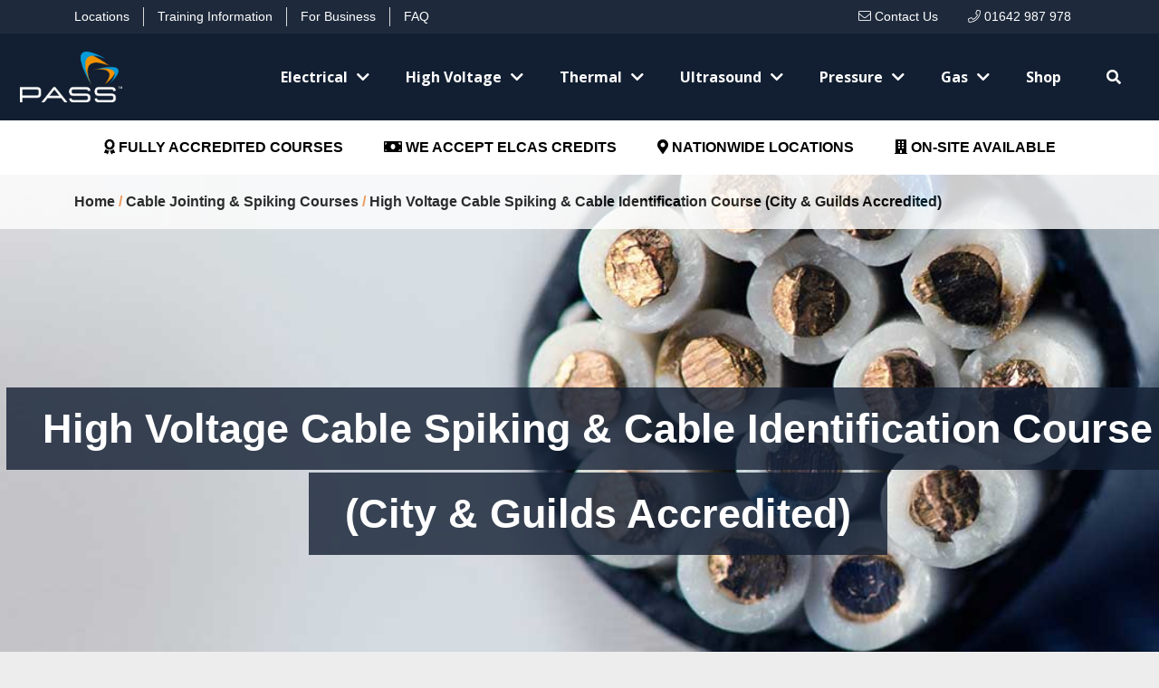

--- FILE ---
content_type: text/html; charset=UTF-8
request_url: https://www.electricaltrainingcourse.co.uk/cable-joint-spiking/hvtc3-high-voltage-cable-spiking-and-cable-identification-training-course/
body_size: 16461
content:
<!DOCTYPE html PUBLIC "-//W3C//DTD XHTML 1.0 Transitional//EN" "http://www.w3.org/TR/xhtml1/DTD/xhtml1-transitional.dtd">
<html xmlns="http://www.w3.org/1999/xhtml">
<head>
<meta http-equiv="Content-Type" content="text/html; charset=utf-8" />
<meta name="viewport" content="width=device-width, initial-scale=1, maximum-scale=1, user-scalable=no">
<link  rel="icon" type="image/x-icon" href="https://www.electricaltrainingcourse.co.uk/wp-content/themes/etc/images/pass-favicon.png" />
<link  rel="shortcut icon" type="image/x-icon" href="https://www.electricaltrainingcourse.co.uk/wp-content/themes/etc/images/pass-favicon.png" />

<link rel="preconnect" href="https://fonts.googleapis.com">
<link rel="preconnect" href="https://fonts.gstatic.com" crossorigin>
<link href="https://fonts.googleapis.com/css2?family=Open+Sans:wght@400;700&display=swap" rel="stylesheet">


<title>High Voltage Cable Spiking Training Course | HV Training Courses</title>
<meta name='robots' content='index, follow, max-image-preview:large, max-snippet:-1, max-video-preview:-1' />

	<!-- This site is optimized with the Yoast SEO plugin v17.7.1 - https://yoast.com/wordpress/plugins/seo/ -->
	<meta name="description" content="Learn how to safely perform cable spiking with one of the UK&#039;s leading high voltage electrical training providers." />
	<link rel="canonical" href="https://www.electricaltrainingcourse.co.uk/cable-joint-spiking/hvtc3-high-voltage-cable-spiking-and-cable-identification-training-course/" />
	<meta property="og:locale" content="en_US" />
	<meta property="og:type" content="article" />
	<meta property="og:title" content="High Voltage Cable Spiking Training Course | HV Training Courses" />
	<meta property="og:description" content="Learn how to safely perform cable spiking with one of the UK&#039;s leading high voltage electrical training providers." />
	<meta property="og:url" content="https://www.electricaltrainingcourse.co.uk/cable-joint-spiking/hvtc3-high-voltage-cable-spiking-and-cable-identification-training-course/" />
	<meta property="og:site_name" content="Electrical Training Course" />
	<meta property="article:modified_time" content="2025-07-29T09:54:04+00:00" />
	<meta property="og:image" content="https://www.electricaltrainingcourse.co.uk/wp-content/uploads/2017/01/Cable-Spiker.jpg" />
	<meta property="og:image:width" content="628" />
	<meta property="og:image:height" content="350" />
	<meta name="twitter:card" content="summary" />
	<meta name="twitter:label1" content="Est. reading time" />
	<meta name="twitter:data1" content="2 minutes" />
	<script type="application/ld+json" class="yoast-schema-graph">{"@context":"https://schema.org","@graph":[{"@type":"WebSite","@id":"https://www.electricaltrainingcourse.co.uk/#website","url":"https://www.electricaltrainingcourse.co.uk/","name":"Electrical Training Course","description":"","potentialAction":[{"@type":"SearchAction","target":{"@type":"EntryPoint","urlTemplate":"https://www.electricaltrainingcourse.co.uk/?s={search_term_string}"},"query-input":"required name=search_term_string"}],"inLanguage":"en-US"},{"@type":"ImageObject","@id":"https://www.electricaltrainingcourse.co.uk/cable-joint-spiking/hvtc3-high-voltage-cable-spiking-and-cable-identification-training-course/#primaryimage","inLanguage":"en-US","url":"https://www.electricaltrainingcourse.co.uk/wp-content/uploads/2017/01/Cable-Spiker.jpg","contentUrl":"https://www.electricaltrainingcourse.co.uk/wp-content/uploads/2017/01/Cable-Spiker.jpg","width":628,"height":350},{"@type":"WebPage","@id":"https://www.electricaltrainingcourse.co.uk/cable-joint-spiking/hvtc3-high-voltage-cable-spiking-and-cable-identification-training-course/#webpage","url":"https://www.electricaltrainingcourse.co.uk/cable-joint-spiking/hvtc3-high-voltage-cable-spiking-and-cable-identification-training-course/","name":"High Voltage Cable Spiking Training Course | HV Training Courses","isPartOf":{"@id":"https://www.electricaltrainingcourse.co.uk/#website"},"primaryImageOfPage":{"@id":"https://www.electricaltrainingcourse.co.uk/cable-joint-spiking/hvtc3-high-voltage-cable-spiking-and-cable-identification-training-course/#primaryimage"},"datePublished":"2017-01-26T14:12:58+00:00","dateModified":"2025-07-29T09:54:04+00:00","description":"Learn how to safely perform cable spiking with one of the UK's leading high voltage electrical training providers.","breadcrumb":{"@id":"https://www.electricaltrainingcourse.co.uk/cable-joint-spiking/hvtc3-high-voltage-cable-spiking-and-cable-identification-training-course/#breadcrumb"},"inLanguage":"en-US","potentialAction":[{"@type":"ReadAction","target":["https://www.electricaltrainingcourse.co.uk/cable-joint-spiking/hvtc3-high-voltage-cable-spiking-and-cable-identification-training-course/"]}]},{"@type":"BreadcrumbList","@id":"https://www.electricaltrainingcourse.co.uk/cable-joint-spiking/hvtc3-high-voltage-cable-spiking-and-cable-identification-training-course/#breadcrumb","itemListElement":[{"@type":"ListItem","position":1,"name":"Home","item":"https://www.electricaltrainingcourse.co.uk/"},{"@type":"ListItem","position":2,"name":"Cable Jointing & Spiking Courses","item":"https://www.electricaltrainingcourse.co.uk/cable-joint-spiking/"},{"@type":"ListItem","position":3,"name":"High Voltage Cable Spiking &#038; Cable Identification Course (City &#038; Guilds Accredited)"}]}]}</script>
	<!-- / Yoast SEO plugin. -->


<link rel='dns-prefetch' href='//cdn.jsdelivr.net' />
<link rel='dns-prefetch' href='//s.w.org' />
		<script type="text/javascript">
			window._wpemojiSettings = {"baseUrl":"https:\/\/s.w.org\/images\/core\/emoji\/13.1.0\/72x72\/","ext":".png","svgUrl":"https:\/\/s.w.org\/images\/core\/emoji\/13.1.0\/svg\/","svgExt":".svg","source":{"concatemoji":"https:\/\/www.electricaltrainingcourse.co.uk\/wp-includes\/js\/wp-emoji-release.min.js?ver=5.8.12"}};
			!function(e,a,t){var n,r,o,i=a.createElement("canvas"),p=i.getContext&&i.getContext("2d");function s(e,t){var a=String.fromCharCode;p.clearRect(0,0,i.width,i.height),p.fillText(a.apply(this,e),0,0);e=i.toDataURL();return p.clearRect(0,0,i.width,i.height),p.fillText(a.apply(this,t),0,0),e===i.toDataURL()}function c(e){var t=a.createElement("script");t.src=e,t.defer=t.type="text/javascript",a.getElementsByTagName("head")[0].appendChild(t)}for(o=Array("flag","emoji"),t.supports={everything:!0,everythingExceptFlag:!0},r=0;r<o.length;r++)t.supports[o[r]]=function(e){if(!p||!p.fillText)return!1;switch(p.textBaseline="top",p.font="600 32px Arial",e){case"flag":return s([127987,65039,8205,9895,65039],[127987,65039,8203,9895,65039])?!1:!s([55356,56826,55356,56819],[55356,56826,8203,55356,56819])&&!s([55356,57332,56128,56423,56128,56418,56128,56421,56128,56430,56128,56423,56128,56447],[55356,57332,8203,56128,56423,8203,56128,56418,8203,56128,56421,8203,56128,56430,8203,56128,56423,8203,56128,56447]);case"emoji":return!s([10084,65039,8205,55357,56613],[10084,65039,8203,55357,56613])}return!1}(o[r]),t.supports.everything=t.supports.everything&&t.supports[o[r]],"flag"!==o[r]&&(t.supports.everythingExceptFlag=t.supports.everythingExceptFlag&&t.supports[o[r]]);t.supports.everythingExceptFlag=t.supports.everythingExceptFlag&&!t.supports.flag,t.DOMReady=!1,t.readyCallback=function(){t.DOMReady=!0},t.supports.everything||(n=function(){t.readyCallback()},a.addEventListener?(a.addEventListener("DOMContentLoaded",n,!1),e.addEventListener("load",n,!1)):(e.attachEvent("onload",n),a.attachEvent("onreadystatechange",function(){"complete"===a.readyState&&t.readyCallback()})),(n=t.source||{}).concatemoji?c(n.concatemoji):n.wpemoji&&n.twemoji&&(c(n.twemoji),c(n.wpemoji)))}(window,document,window._wpemojiSettings);
		</script>
		<style type="text/css">
img.wp-smiley,
img.emoji {
	display: inline !important;
	border: none !important;
	box-shadow: none !important;
	height: 1em !important;
	width: 1em !important;
	margin: 0 .07em !important;
	vertical-align: -0.1em !important;
	background: none !important;
	padding: 0 !important;
}
</style>
	<link rel='stylesheet' id='wp-block-library-css'  href='https://www.electricaltrainingcourse.co.uk/wp-includes/css/dist/block-library/style.min.css?ver=5.8.12' type='text/css' media='all' />
<link rel='stylesheet' id='contact-form-7-css'  href='https://www.electricaltrainingcourse.co.uk/wp-content/plugins/contact-form-7/includes/css/styles.css?ver=5.5.3' type='text/css' media='all' />
<link rel='stylesheet' id='rs-plugin-settings-css'  href='https://www.electricaltrainingcourse.co.uk/wp-content/plugins/revslider/public/assets/css/rs6.css?ver=6.4.5' type='text/css' media='all' />
<style id='rs-plugin-settings-inline-css' type='text/css'>
.tp-caption a{color:#ff7302;text-shadow:none;-webkit-transition:all 0.2s ease-out;-moz-transition:all 0.2s ease-out;-o-transition:all 0.2s ease-out;-ms-transition:all 0.2s ease-out}.tp-caption a:hover{color:#ffa902}
</style>
<link rel='stylesheet' id='style-etc-css'  href='https://www.electricaltrainingcourse.co.uk/wp-content/themes/etc/style.css?ver=5.8.12' type='text/css' media='all' />
<link rel='stylesheet' id='style-bootstrap-css'  href='https://cdn.jsdelivr.net/npm/bootstrap@5.0.1/dist/css/bootstrap.min.css?ver=5.0.3' type='text/css' media='all' />
<link rel='stylesheet' id='slick-css'  href='https://www.electricaltrainingcourse.co.uk/wp-content/themes/etc/assets/slick/slick/slick.css?ver=1.8.1' type='text/css' media='all' />
<link rel='stylesheet' id='slick_theme-css'  href='https://www.electricaltrainingcourse.co.uk/wp-content/themes/etc/assets/slick/slick/slick-theme.css?ver=1.8.1' type='text/css' media='all' />
<link rel='stylesheet' id='fontawesome-css'  href='https://www.electricaltrainingcourse.co.uk/wp-content/themes/etc/assets/fontawesome/css/all.css?ver=5.4.1' type='text/css' media='all' />
<link rel='stylesheet' id='print-etc-css'  href='https://www.electricaltrainingcourse.co.uk/wp-content/themes/etc/print.css?ver=5.8.12' type='text/css' media='print' />
<script type='text/javascript' src='https://www.electricaltrainingcourse.co.uk/wp-includes/js/jquery/jquery.min.js?ver=3.6.0' id='jquery-core-js'></script>
<script type='text/javascript' src='https://www.electricaltrainingcourse.co.uk/wp-includes/js/jquery/jquery-migrate.min.js?ver=3.3.2' id='jquery-migrate-js'></script>
<link rel="https://api.w.org/" href="https://www.electricaltrainingcourse.co.uk/wp-json/" /><link rel="EditURI" type="application/rsd+xml" title="RSD" href="https://www.electricaltrainingcourse.co.uk/xmlrpc.php?rsd" />
<link rel="wlwmanifest" type="application/wlwmanifest+xml" href="https://www.electricaltrainingcourse.co.uk/wp-includes/wlwmanifest.xml" /> 
<meta name="generator" content="WordPress 5.8.12" />
<link rel='shortlink' href='https://www.electricaltrainingcourse.co.uk/?p=2969' />
<link rel="alternate" type="application/json+oembed" href="https://www.electricaltrainingcourse.co.uk/wp-json/oembed/1.0/embed?url=https%3A%2F%2Fwww.electricaltrainingcourse.co.uk%2Fcable-joint-spiking%2Fhvtc3-high-voltage-cable-spiking-and-cable-identification-training-course%2F" />
<link rel="alternate" type="text/xml+oembed" href="https://www.electricaltrainingcourse.co.uk/wp-json/oembed/1.0/embed?url=https%3A%2F%2Fwww.electricaltrainingcourse.co.uk%2Fcable-joint-spiking%2Fhvtc3-high-voltage-cable-spiking-and-cable-identification-training-course%2F&#038;format=xml" />
<meta name="generator" content="Powered by Slider Revolution 6.4.5 - responsive, Mobile-Friendly Slider Plugin for WordPress with comfortable drag and drop interface." />
<script type="text/javascript">function setREVStartSize(e){
			//window.requestAnimationFrame(function() {				 
				window.RSIW = window.RSIW===undefined ? window.innerWidth : window.RSIW;	
				window.RSIH = window.RSIH===undefined ? window.innerHeight : window.RSIH;	
				try {								
					var pw = document.getElementById(e.c).parentNode.offsetWidth,
						newh;
					pw = pw===0 || isNaN(pw) ? window.RSIW : pw;
					e.tabw = e.tabw===undefined ? 0 : parseInt(e.tabw);
					e.thumbw = e.thumbw===undefined ? 0 : parseInt(e.thumbw);
					e.tabh = e.tabh===undefined ? 0 : parseInt(e.tabh);
					e.thumbh = e.thumbh===undefined ? 0 : parseInt(e.thumbh);
					e.tabhide = e.tabhide===undefined ? 0 : parseInt(e.tabhide);
					e.thumbhide = e.thumbhide===undefined ? 0 : parseInt(e.thumbhide);
					e.mh = e.mh===undefined || e.mh=="" || e.mh==="auto" ? 0 : parseInt(e.mh,0);		
					if(e.layout==="fullscreen" || e.l==="fullscreen") 						
						newh = Math.max(e.mh,window.RSIH);					
					else{					
						e.gw = Array.isArray(e.gw) ? e.gw : [e.gw];
						for (var i in e.rl) if (e.gw[i]===undefined || e.gw[i]===0) e.gw[i] = e.gw[i-1];					
						e.gh = e.el===undefined || e.el==="" || (Array.isArray(e.el) && e.el.length==0)? e.gh : e.el;
						e.gh = Array.isArray(e.gh) ? e.gh : [e.gh];
						for (var i in e.rl) if (e.gh[i]===undefined || e.gh[i]===0) e.gh[i] = e.gh[i-1];
											
						var nl = new Array(e.rl.length),
							ix = 0,						
							sl;					
						e.tabw = e.tabhide>=pw ? 0 : e.tabw;
						e.thumbw = e.thumbhide>=pw ? 0 : e.thumbw;
						e.tabh = e.tabhide>=pw ? 0 : e.tabh;
						e.thumbh = e.thumbhide>=pw ? 0 : e.thumbh;					
						for (var i in e.rl) nl[i] = e.rl[i]<window.RSIW ? 0 : e.rl[i];
						sl = nl[0];									
						for (var i in nl) if (sl>nl[i] && nl[i]>0) { sl = nl[i]; ix=i;}															
						var m = pw>(e.gw[ix]+e.tabw+e.thumbw) ? 1 : (pw-(e.tabw+e.thumbw)) / (e.gw[ix]);					
						newh =  (e.gh[ix] * m) + (e.tabh + e.thumbh);
					}				
					if(window.rs_init_css===undefined) window.rs_init_css = document.head.appendChild(document.createElement("style"));					
					document.getElementById(e.c).height = newh+"px";
					window.rs_init_css.innerHTML += "#"+e.c+"_wrapper { height: "+newh+"px }";				
				} catch(e){
					console.log("Failure at Presize of Slider:" + e)
				}					   
			//});
		  };</script>
		<style type="text/css" id="wp-custom-css">
			/*
You can add your own CSS here.

Click the help icon above to learn more.
*/

nav #menu-main-menu > li > ul > li{margin-bottom:0px !important;}
.left-widgets .menu .current-menu-item > .sub-menu li{margin-bottom:10px;}		</style>
		
<!-- Google Tag Manager -->
<script>(function(w,d,s,l,i){w[l]=w[l]||[];w[l].push({'gtm.start':
new Date().getTime(),event:'gtm.js'});var f=d.getElementsByTagName(s)[0],
j=d.createElement(s),dl=l!='dataLayer'?'&l='+l:'';j.async=true;j.src=
'https://www.googletagmanager.com/gtm.js?id='+i+dl;f.parentNode.insertBefore(j,f);
})(window,document,'script','dataLayer','GTM-5KL6LKL');</script>
<!-- End Google Tag Manager -->

</head>


<body style="background-size:cover; background-position:top center;" class="cable-joint-spiking-template-default single single-cable-joint-spiking postid-2969">

<!-- Google Tag Manager (noscript) -->
<noscript><iframe src="https://www.googletagmanager.com/ns.html?id=GTM-5KL6LKL"
height="0" width="0" style="display:none;visibility:hidden"></iframe></noscript>
<!-- End Google Tag Manager (noscript) -->

<header style="background-color: var(--white);">
    <div class="">
        <div class="row-fluid top-bar">
            <div class="container">
                <div class="row">
                    <div class="col-md-7 d-none d-md-block">
                        <ul id="menu-top-bar" class="menu"><li id="menu-item-6687" class="menu-item menu-item-type-custom menu-item-object-custom menu-item-6687"><a data-menu-level="0" class="menu-item-selector" href="/training-centres">Locations</a></li>
<li id="menu-item-6688" class="menu-item menu-item-type-custom menu-item-object-custom menu-item-6688"><a data-menu-level="0" class="menu-item-selector" href="/training-information">Training Information</a></li>
<li id="menu-item-6689" class="menu-item menu-item-type-custom menu-item-object-custom menu-item-6689"><a data-menu-level="0" class="menu-item-selector" href="/for-business">For Business</a></li>
<li id="menu-item-6690" class="menu-item menu-item-type-custom menu-item-object-custom menu-item-6690"><a data-menu-level="0" class="menu-item-selector" href="/faqs">FAQ</a></li>
</ul>                    </div>
                    <div class="col-md-5 col-sm-12 col-xs-12 top-right-bar">
                        <a href="/contact-pass-training"><i class="fal fa-envelope"></i> Contact Us</a>
                        <a href="tel:+441642987978"><i class="fal fa-phone"></i> 01642 987 978</a>
                    </div>
                </div>
            </div>
        </div>

        <div class="container-fluid">
            <div class="row" style="background-color:var(--pass-main-blue);">
                <div class="container menu">
                    <a class="menu-toggle"><i class="fas fa-bars"></i></a>
                    <div class="menu-type-selector">
                        <ul>
                            <li class="active" data-menu-toggle=".main-navigation">Courses</li>
                            <li data-menu-toggle=".menu-footer-menu-container">Information</li>
                        </ul>
                    </div>
                    <a class="site-branding" href="/"><img src="https://www.electricaltrainingcourse.co.uk/wp-content/themes/etc/images/pass-logo-invert.png" /></a>
                    <nav class="main-navigation">
                        <div class="menu-courses-container"><ul id="menu-courses" class="menu"><li id="menu-item-6593" class="menu-item menu-item-type-custom menu-item-object-custom menu-item-has-children menu-item-6593"><span data-menu-level="0" class="menu-item-selector">Electrical</span>
<ul class="sub-menu">
	<li id="menu-item-6931" class="menu-item menu-item-type-custom menu-item-object-custom menu-item-has-children menu-item-6931"><a data-menu-level="1" class="menu-item-selector" href="/starter">Starter</a>
	<ul class="sub-menu">
		<li id="menu-item-6576" class="menu-item menu-item-type-custom menu-item-object-custom menu-item-6576"><a data-menu-level="2" class="menu-item-selector" href="/starter/domestic-electrical-installer/">Domestic Electrical Installer</a></li>
		<li id="menu-item-7560" class="menu-item menu-item-type-post_type menu-item-object-domestic-electrical menu-item-7560"><a data-menu-level="2" class="menu-item-selector" href="https://www.electricaltrainingcourse.co.uk/starter/foundation-electrics-for-mechanical-technicians-stockton/">Foundation Electrics for Mechanical Technicians</a></li>
	</ul>
</li>
	<li id="menu-item-6570" class="menu-item menu-item-type-custom menu-item-object-custom menu-item-has-children menu-item-6570"><a data-menu-level="1" class="menu-item-selector" href="/18th-edition">18th Edition</a>
	<ul class="sub-menu">
		<li id="menu-item-6566" class="menu-item menu-item-type-custom menu-item-object-custom menu-item-6566"><a data-menu-level="2" class="menu-item-selector" href="/18th-edition/18th-edition-2382/">C&#038;G 2382-22 18th Edition</a></li>
		<li id="menu-item-6568" class="menu-item menu-item-type-custom menu-item-object-custom menu-item-6568"><a data-menu-level="2" class="menu-item-selector" href="/18th-edition/city-guilds-18th-edition-2382-online-course/">Online C&#038;G 2382-22 18th Edition</a></li>
	</ul>
</li>
	<li id="menu-item-6577" class="menu-item menu-item-type-custom menu-item-object-custom menu-item-has-children menu-item-6577"><a data-menu-level="1" class="menu-item-selector" href="/inspection-testing">Inspection &#038; Testing</a>
	<ul class="sub-menu">
		<li id="menu-item-6578" class="menu-item menu-item-type-custom menu-item-object-custom menu-item-6578"><a data-menu-level="2" class="menu-item-selector" href="/inspection-testing/intro-inspection-testing/">Intro to Inspection &#038; Testing</a></li>
		<li id="menu-item-6579" class="menu-item menu-item-type-custom menu-item-object-custom menu-item-6579"><a data-menu-level="2" class="menu-item-selector" href="/inspection-testing/city-guilds-2391-50-level-3-award-inititial-verification-electrical-installations/">C&#038;G 2391-50 Initial Verification (Level 3)</a></li>
		<li id="menu-item-6580" class="menu-item menu-item-type-custom menu-item-object-custom menu-item-6580"><a data-menu-level="2" class="menu-item-selector" href="/inspection-testing/city-guilds-2391-51-level-3-award-period-inspection-electrical-installations">C&#038;G 2391-51 Periodic Inspection (Level 3)</a></li>
		<li id="menu-item-6581" class="menu-item menu-item-type-custom menu-item-object-custom menu-item-6581"><a data-menu-level="2" class="menu-item-selector" href="/inspection-testing/city-guilds-2391-52-level-3-award-inspection-testing-combined-2391-50-2391-51">C&#038;G 2391-52 Initial/Periodic Inspection (Combined)</a></li>
		<li id="menu-item-6582" class="menu-item menu-item-type-custom menu-item-object-custom menu-item-6582"><a data-menu-level="2" class="menu-item-selector" href="/inspection-testing/2392-10-course/">C&#038;G 2392-10 Fundamentals &#038; Initial Verification</a></li>
	</ul>
</li>
	<li id="menu-item-6631" class="menu-item menu-item-type-custom menu-item-object-custom menu-item-has-children menu-item-6631"><a data-menu-level="1" class="menu-item-selector" href="/low-voltage-auth">Low Voltage Authorised Person</a>
	<ul class="sub-menu">
		<li id="menu-item-6632" class="menu-item menu-item-type-custom menu-item-object-custom menu-item-6632"><a data-menu-level="2" class="menu-item-selector" href="/low-voltage-auth/lvso12-low-voltage-authorised-person-training-course/">C&#038;G Low Voltage Authorised Person</a></li>
	</ul>
</li>
	<li id="menu-item-6571" class="menu-item menu-item-type-custom menu-item-object-custom menu-item-has-children menu-item-6571"><a data-menu-level="1" class="menu-item-selector" href="/domestic-electrical">Domestic Electrical</a>
	<ul class="sub-menu">
		<li id="menu-item-6572" class="menu-item menu-item-type-custom menu-item-object-custom menu-item-6572"><a data-menu-level="2" class="menu-item-selector" href="/domestic-electrical/basic-electrical/">Basic Electrical</a></li>
		<li id="menu-item-6573" class="menu-item menu-item-type-custom menu-item-object-custom menu-item-6573"><a data-menu-level="2" class="menu-item-selector" href="/domestic-electrical/building-regs-course-2393-10/">C&#038;G 2393-10 Building Regulations</a></li>
		<li id="menu-item-6574" class="menu-item menu-item-type-custom menu-item-object-custom menu-item-6574"><a data-menu-level="2" class="menu-item-selector" href="/domestic-electrical/safe-isolation-handyman-course/">Safe Isolation / Handyman</a></li>
	</ul>
</li>
	<li id="menu-item-6585" class="menu-item menu-item-type-custom menu-item-object-custom menu-item-has-children menu-item-6585"><a data-menu-level="1" class="menu-item-selector" href="/pat-testing">PAT Testing</a>
	<ul class="sub-menu">
		<li id="menu-item-6587" class="menu-item menu-item-type-custom menu-item-object-custom menu-item-6587"><a data-menu-level="2" class="menu-item-selector" href="/pat-testing/pat-testing-competency/">PAT Testing Competency</a></li>
		<li id="menu-item-6586" class="menu-item menu-item-type-custom menu-item-object-custom menu-item-6586"><a data-menu-level="2" class="menu-item-selector" href="/pat-testing/pat-2377-77-two-day/">C&#038;G 2377-77 PAT Testing (2 Day)</a></li>
	</ul>
</li>
	<li id="menu-item-6583" class="menu-item menu-item-type-custom menu-item-object-custom menu-item-has-children menu-item-6583"><a data-menu-level="1" class="menu-item-selector" href="/part-p/">Part P</a>
	<ul class="sub-menu">
		<li id="menu-item-6584" class="menu-item menu-item-type-custom menu-item-object-custom menu-item-6584"><a data-menu-level="2" class="menu-item-selector" href="/part-p/part-p-electrician/">LCL Domestic Electric Installer (DEI-Part P)</a></li>
	</ul>
</li>
	<li id="menu-item-6590" class="menu-item menu-item-type-custom menu-item-object-custom menu-item-has-children menu-item-6590"><a data-menu-level="1" class="menu-item-selector" href="/e-vehicle-charging/">Electric Vehicle Charging Installer</a>
	<ul class="sub-menu">
		<li id="menu-item-6591" class="menu-item menu-item-type-custom menu-item-object-custom menu-item-6591"><a data-menu-level="2" class="menu-item-selector" href="/e-vehicle-charging/city-guilds-2921-31-domestic-commercial-electric-vehicle-charging-installation/">C&#038;G 2921-34 EVSE Charging Point Installer (Level 3)</a></li>
	</ul>
</li>
	<li id="menu-item-7658" class="menu-item menu-item-type-custom menu-item-object-custom menu-item-has-children menu-item-7658"><a data-menu-level="1" class="menu-item-selector" href="/power-quality-course/">Power Quality</a>
	<ul class="sub-menu">
		<li id="menu-item-7659" class="menu-item menu-item-type-custom menu-item-object-custom menu-item-7659"><a data-menu-level="2" class="menu-item-selector" href="/power-quality-course/power-quality-training-course/">C&#038;G Power Quality</a></li>
	</ul>
</li>
</ul>
</li>
<li id="menu-item-6559" class="menu-item menu-item-type-custom menu-item-object-custom current-menu-ancestor menu-item-has-children menu-item-6559"><span data-menu-level="0" class="menu-item-selector">High Voltage</span>
<ul class="sub-menu">
	<li id="menu-item-6602" class="menu-item menu-item-type-custom menu-item-object-custom menu-item-has-children menu-item-6602"><a data-menu-level="1" class="menu-item-selector" href="/person-sap-switching">High Voltage Authorised Person (SAP) / Switching</a>
	<ul class="sub-menu">
		<li id="menu-item-6603" class="menu-item menu-item-type-custom menu-item-object-custom menu-item-6603"><a data-menu-level="2" class="menu-item-selector" href="/person-sap-switching/authorising-engineer/">Authorising Engineer</a></li>
		<li id="menu-item-6607" class="menu-item menu-item-type-custom menu-item-object-custom menu-item-6607"><a data-menu-level="2" class="menu-item-selector" href="/person-sap-switching/hvs06-practical-introduction-to-the-safe-operation-of-highlow-voltage-switchgear-up-to-15kv/">HVSO6 Introduction to the Safe Operation of HV/LV Switchgear (15kV)</a></li>
		<li id="menu-item-6604" class="menu-item menu-item-type-custom menu-item-object-custom menu-item-6604"><a data-menu-level="2" class="menu-item-selector" href="/person-sap-switching/hvso1-authorised-person-training-limited-operation-of-high-voltage-power-systems/">C&#038;G HVSO1 Limited Operation of HV Systems, Authorised Person</a></li>
		<li id="menu-item-6605" class="menu-item menu-item-type-custom menu-item-object-custom menu-item-6605"><a data-menu-level="2" class="menu-item-selector" href="/person-sap-switching/hvs03-authorised-person-training-limited-safe-switching-of-hv-power-systems-hvs01-refresher/">HVSO3 Refresher HVSO1 Limited Operation of HV Systems</a></li>
		<li id="menu-item-6610" class="menu-item menu-item-type-custom menu-item-object-custom menu-item-6610"><a data-menu-level="2" class="menu-item-selector" href="/person-sap-switching/hvso4-senior-authorised-person-safe-switching-operation-of-high-voltage-power-systems-sap/">C&#038;G HVSO4 Safe Switching Operation of HV Power Systems, SAP</a></li>
		<li id="menu-item-6608" class="menu-item menu-item-type-custom menu-item-object-custom menu-item-6608"><a data-menu-level="2" class="menu-item-selector" href="/person-sap-switching/refresher-training-safe-operation-high-voltage-power-systems/">HVSOR4 Refresher HVSO4 Safe Switching Operation of HV Power Systems</a></li>
		<li id="menu-item-6609" class="menu-item menu-item-type-custom menu-item-object-custom menu-item-6609"><a data-menu-level="2" class="menu-item-selector" href="/person-sap-switching/safe-operation-33kv-high-voltage-power-systems-course-33kv-upgrade-course/">C&#038;G HVSO10 Safe Operation of 33kV HV Power Systems (HVSO4 Upgrade)</a></li>
		<li id="menu-item-6611" class="menu-item menu-item-type-custom menu-item-object-custom menu-item-6611"><a data-menu-level="2" class="menu-item-selector" href="/person-sap-switching/hvwp1-wind-turbine-sap-training-safe-switching-of-power-distribution-networks/">C&#038;G HVWP1 Wind Turbine Safe Switching of Distribution Networks, SAP</a></li>
		<li id="menu-item-6606" class="menu-item menu-item-type-custom menu-item-object-custom menu-item-6606"><a data-menu-level="2" class="menu-item-selector" href="/person-sap-switching/hvs05-high-voltage-sanction-for-test-receipt-authorisation/">HV Sanction for Test Receipt Authorisation</a></li>
	</ul>
</li>
	<li id="menu-item-6612" class="menu-item menu-item-type-custom menu-item-object-custom menu-item-has-children menu-item-6612"><a data-menu-level="1" class="menu-item-selector" href="/substationswitchroom">Substation &#038; Switchroom</a>
	<ul class="sub-menu">
		<li id="menu-item-6613" class="menu-item menu-item-type-custom menu-item-object-custom menu-item-6613"><a data-menu-level="2" class="menu-item-selector" href="/substationswitchroom/hvso2-safe-access-to-high-voltage-substations-and-switchrooms/">C&#038;G HVSO2 Safe Access to HV Substations &#038; Switchrooms</a></li>
	</ul>
</li>
	<li id="menu-item-6614" class="menu-item menu-item-type-custom menu-item-object-custom menu-item-has-children menu-item-6614"><a data-menu-level="1" class="menu-item-selector" href="/high-voltage-course">High Voltage Testing</a>
	<ul class="sub-menu">
		<li id="menu-item-6616" class="menu-item menu-item-type-custom menu-item-object-custom menu-item-6616"><a data-menu-level="2" class="menu-item-selector" href="/high-voltage-course/hvtc1-dielectric-strength-testing-pressure-testing-of-cablestransformers-and-switchgear/">C&#038;G HVTC1 Dielectric Strength Testing (Pressure Testing)</a></li>
		<li id="menu-item-6615" class="menu-item menu-item-type-custom menu-item-object-custom menu-item-6615"><a data-menu-level="2" class="menu-item-selector" href="/high-voltage-course/hvtc2-earth-electrode-testing-on-high-voltage-systems/">C&#038;G HVTC2 Earth Electrode Testing on HV Systems</a></li>
		<li id="menu-item-6618" class="menu-item menu-item-type-custom menu-item-object-custom menu-item-6618"><a data-menu-level="2" class="menu-item-selector" href="/high-voltage-course/fundamentals-high-voltage-protection-relay-testing/">HVPRO1 Fundamentals of HV Protection</a></li>
		<li id="menu-item-6619" class="menu-item menu-item-type-custom menu-item-object-custom menu-item-6619"><a data-menu-level="2" class="menu-item-selector" href="/high-voltage-course/electricity-at-work-regulations/">Electricity at Work Regulations (EAWR)</a></li>
		<li id="menu-item-6997" class="menu-item menu-item-type-custom menu-item-object-custom menu-item-6997"><a data-menu-level="2" class="menu-item-selector" href="https://www.electricaltrainingcourse.co.uk/high-voltage-course/arc-flash-hazard-appreciation-training/">Arc Flash Hazard Appreciation Training</a></li>
		<li id="menu-item-7454" class="menu-item menu-item-type-post_type menu-item-object-high-voltage-course menu-item-7454"><a data-menu-level="2" class="menu-item-selector" href="https://www.electricaltrainingcourse.co.uk/high-voltage-course/high-voltage-cable-sheath-testing/">High Voltage Cable Sheath Testing</a></li>
		<li id="menu-item-7455" class="menu-item menu-item-type-post_type menu-item-object-high-voltage-course menu-item-7455"><a data-menu-level="2" class="menu-item-selector" href="https://www.electricaltrainingcourse.co.uk/high-voltage-course/transformer-construction-testing-maintenance/">Transformer Construction, Testing &#038; Maintenance</a></li>
	</ul>
</li>
	<li id="menu-item-6620" class="menu-item menu-item-type-custom menu-item-object-custom menu-item-has-children menu-item-6620"><a data-menu-level="1" class="menu-item-selector" href="/marine-high-voltage">Marine &#038; Offshore</a>
	<ul class="sub-menu">
		<li id="menu-item-6621" class="menu-item menu-item-type-custom menu-item-object-custom menu-item-6621"><a data-menu-level="2" class="menu-item-selector" href="/marine-high-voltage/hvmars01-marine-offshore-authorised-person-safe-operation-of-hv-power-systems/">Authorised Person &#8211; Safe Operation of HV Systems</a></li>
		<li id="menu-item-6622" class="menu-item menu-item-type-custom menu-item-object-custom menu-item-6622"><a data-menu-level="2" class="menu-item-selector" href="/marine-high-voltage/hvmars04-marine-offshore-senior-authorised-person-safe-switching-of-hv-power-systems/">C&#038;G HVMARS04 Marine/Offshore Safe Switching of HV Systems, SAP</a></li>
		<li id="menu-item-6624" class="menu-item menu-item-type-custom menu-item-object-custom menu-item-6624"><a data-menu-level="2" class="menu-item-selector" href="/marine-high-voltage/safe-use-of-electrical-equipment-in-hazardous-areas/">Safe Use of Electrical Equipment in Hazardous Areas</a></li>
	</ul>
</li>
	<li id="menu-item-6588" class="menu-item menu-item-type-custom menu-item-object-custom menu-item-has-children menu-item-6588"><a data-menu-level="1" class="menu-item-selector" href="/cat-and-cable-fault/">Cable Avoidance &#038; Fault Finding</a>
	<ul class="sub-menu">
		<li id="menu-item-6589" class="menu-item menu-item-type-custom menu-item-object-custom menu-item-6589"><a data-menu-level="2" class="menu-item-selector" href="/cat-and-cable-fault/cat-and-genny-operator-training-course/">CAT &#038; GENNY Operator</a></li>
		<li id="menu-item-7293" class="menu-item menu-item-type-custom menu-item-object-custom menu-item-7293"><a data-menu-level="2" class="menu-item-selector" href="/www.cat-and-cable-fault/underground-cable-fault-location-btac-020">Underground Cable Fault Location</a></li>
		<li id="menu-item-7421" class="menu-item menu-item-type-post_type menu-item-object-high-voltage-course menu-item-7421"><a data-menu-level="2" class="menu-item-selector" href="https://www.electricaltrainingcourse.co.uk/high-voltage-course/time-domain-reflectometry-tdr-and-cable-fault-finding-training-course/">Time Domain Reflectometry (TDR) and Cable Fault Finding Training Course</a></li>
	</ul>
</li>
	<li id="menu-item-6625" class="menu-item menu-item-type-custom menu-item-object-custom current-menu-ancestor current-menu-parent menu-item-has-children menu-item-6625"><a data-menu-level="1" class="menu-item-selector" href="/cable-joint-spiking">Cable Jointing &#038; Spiking</a>
	<ul class="sub-menu">
		<li id="menu-item-6629" class="menu-item menu-item-type-custom menu-item-object-custom current-menu-item menu-item-6629"><a data-menu-level="2" class="menu-item-selector" href="/cable-joint-spiking/hvtc3-high-voltage-cable-spiking-and-cable-identification-training-course/" aria-current="page">C&#038;G HVTC3 HV Cable Spiking &#038; Cable Identification</a></li>
	</ul>
</li>
	<li id="menu-item-6642" class="menu-item menu-item-type-custom menu-item-object-custom menu-item-6642"><a data-menu-level="1" class="menu-item-selector" href="/hv-training-consultancy">High Voltage Onsite Training &#038; Consultancy</a></li>
	<li id="menu-item-7399" class="menu-item menu-item-type-custom menu-item-object-custom menu-item-7399"><a data-menu-level="1" class="menu-item-selector" href="https://www.electricaltrainingcourse.co.uk/training-information/hv-training-pass-high-voltage-training-centre/"><img src="https://www.electricaltrainingcourse.co.uk/wp-content/uploads/2021/06/tour-nav.jpg" /></a></li>
</ul>
</li>
<li id="menu-item-6935" class="menu-item menu-item-type-custom menu-item-object-custom menu-item-has-children menu-item-6935"><span data-menu-level="0" class="menu-item-selector">Thermal</span>
<ul class="sub-menu">
	<li id="menu-item-6594" class="mobile-skip-item menu-item menu-item-type-custom menu-item-object-custom menu-item-has-children menu-item-6594"><a data-menu-level="1" class="menu-item-selector" href="/thermal-imaging">Thermography</a>
	<ul class="sub-menu">
		<li id="menu-item-6595" class="menu-item menu-item-type-custom menu-item-object-custom menu-item-6595"><a data-menu-level="2" class="menu-item-selector" href="/thermal-imaging/intro-thermography/">Introduction to Thermography &#8211; Online</a></li>
		<li id="menu-item-6596" class="menu-item menu-item-type-custom menu-item-object-custom menu-item-6596"><a data-menu-level="2" class="menu-item-selector" href="/thermal-imaging/itc-level-1-thermography/">ITC Thermal Camera (Thermography) Training &#8211; Level 1</a></li>
		<li id="menu-item-6597" class="menu-item menu-item-type-custom menu-item-object-custom menu-item-6597"><a data-menu-level="2" class="menu-item-selector" href="/thermal-imaging/itc-level-2-thermography/">ITC Thermal Camera (Thermography) Training &#8211; Level 2</a></li>
		<li id="menu-item-6598" class="menu-item menu-item-type-custom menu-item-object-custom menu-item-6598"><a data-menu-level="2" class="menu-item-selector" href="/thermal-imaging/itc-thermal-camera-thermography-training-level-3/">ITC Thermal Camera (Thermography) Training &#8211; Level 3</a></li>
		<li id="menu-item-7223" class="menu-item menu-item-type-custom menu-item-object-custom menu-item-7223"><a data-menu-level="2" class="menu-item-selector" href="https://www.electricaltrainingcourse.co.uk/thermal-imaging/itc-category-1-thermography-online-training/">Online ITC Level 1 Thermal Camera (Thermography)</a></li>
		<li id="menu-item-6599" class="menu-item menu-item-type-custom menu-item-object-custom menu-item-6599"><a data-menu-level="2" class="menu-item-selector" href="/thermal-imaging/electrical-thermography/">Electrical Thermography</a></li>
		<li id="menu-item-6601" class="menu-item menu-item-type-custom menu-item-object-custom menu-item-6601"><a data-menu-level="2" class="menu-item-selector" href="/thermal-imaging/optical-gas-thermography/">Optical Gas Thermography &#8211; Online</a></li>
	</ul>
</li>
</ul>
</li>
<li id="menu-item-6560" class="menu-item menu-item-type-custom menu-item-object-custom menu-item-has-children menu-item-6560"><span data-menu-level="0" class="menu-item-selector">Ultrasound</span>
<ul class="sub-menu">
	<li id="menu-item-6633" class="menu-item menu-item-type-custom menu-item-object-custom menu-item-has-children menu-item-6633"><a data-menu-level="1" class="menu-item-selector" href="/ultrasound">Ultrasound</a>
	<ul class="sub-menu">
		<li id="menu-item-6634" class="menu-item menu-item-type-custom menu-item-object-custom menu-item-6634"><a data-menu-level="2" class="menu-item-selector" href="/ultrasound/introduction-to-ultrasound/">Introduction to Ultrasound</a></li>
		<li id="menu-item-6635" class="menu-item menu-item-type-custom menu-item-object-custom menu-item-6635"><a data-menu-level="2" class="menu-item-selector" href="/ultrasound/leak-inspection-course/">Leak Inspection</a></li>
		<li id="menu-item-6636" class="menu-item menu-item-type-custom menu-item-object-custom menu-item-6636"><a data-menu-level="2" class="menu-item-selector" href="/ultrasound/level-i-cat-i-ultrasound-training/">CAT I Ultrasound</a></li>
		<li id="menu-item-7241" class="menu-item menu-item-type-custom menu-item-object-custom menu-item-7241"><a data-menu-level="2" class="menu-item-selector" href="https://www.electricaltrainingcourse.co.uk/ultrasound/cat-2-ultrasound-training-ue-systems/">CAT 2 Ultrasound</a></li>
	</ul>
</li>
</ul>
</li>
<li id="menu-item-6561" class="menu-item menu-item-type-custom menu-item-object-custom menu-item-has-children menu-item-6561"><span data-menu-level="0" class="menu-item-selector">Pressure</span>
<ul class="sub-menu">
	<li id="menu-item-7297" class="menu-item menu-item-type-custom menu-item-object-custom menu-item-has-children menu-item-7297"><a data-menu-level="1" class="menu-item-selector" href="https://www.electricaltrainingcourse.co.uk/pressure-steam/">Pressure &#038; Steam</a>
	<ul class="sub-menu">
		<li id="menu-item-6638" class="menu-item menu-item-type-custom menu-item-object-custom menu-item-6638"><a data-menu-level="2" class="menu-item-selector" href="/pressure-steam/authorised-person-boiler-and-pressure-systems/">Authorised Person Boiler &#038; Pressure Systems</a></li>
		<li id="menu-item-7298" class="menu-item menu-item-type-custom menu-item-object-custom menu-item-7298"><a data-menu-level="2" class="menu-item-selector" href="/pressure-steam/authorised-person-boiler-and-pressure-systems-refresher/">Authorised Person &#8211; Boilers &#038; Pressure Systems Course (Refresher)</a></li>
		<li id="menu-item-7357" class="menu-item menu-item-type-custom menu-item-object-custom menu-item-7357"><a data-menu-level="2" class="menu-item-selector" href="https://www.electricaltrainingcourse.co.uk/pressure-steam/skilled-person-boiler-and-pressure-systems/">Skilled Person Boiler &#038; Pressure Systems</a></li>
		<li id="menu-item-7358" class="menu-item menu-item-type-custom menu-item-object-custom menu-item-7358"><a data-menu-level="2" class="menu-item-selector" href="https://www.electricaltrainingcourse.co.uk/pressure-steam/steam-awareness-training/">Steam Awareness</a></li>
	</ul>
</li>
</ul>
</li>
<li id="menu-item-7748" class="menu-item menu-item-type-custom menu-item-object-custom menu-item-has-children menu-item-7748"><span data-menu-level="0" class="menu-item-selector">Gas</span>
<ul class="sub-menu">
	<li id="menu-item-7754" class="menu-item menu-item-type-custom menu-item-object-custom menu-item-has-children menu-item-7754"><a data-menu-level="1" class="menu-item-selector" href="/gas">Gas Courses</a>
	<ul class="sub-menu">
		<li id="menu-item-7749" class="menu-item menu-item-type-post_type menu-item-object-gas menu-item-7749"><a data-menu-level="2" class="menu-item-selector" href="https://www.electricaltrainingcourse.co.uk/gas/domestic-to-commercial-heating-changeover-includes-tcp1a-icpn1-ciga1-cort1-cdga1-gastra-codnco1/">Domestic to Commercial Heating Changeover Course (CODNCO1)</a></li>
		<li id="menu-item-7750" class="menu-item menu-item-type-post_type menu-item-object-gas menu-item-7750"><a data-menu-level="2" class="menu-item-selector" href="https://www.electricaltrainingcourse.co.uk/gas/hot-water-systems-and-safety-training-course-re-assessment-gastra-hwss-r/">Hot Water Systems and Safety Training | Re-Assessment (HWSS)</a></li>
		<li id="menu-item-7752" class="menu-item menu-item-type-post_type menu-item-object-gas menu-item-7752"><a data-menu-level="2" class="menu-item-selector" href="https://www.electricaltrainingcourse.co.uk/gas/core-domestic-gas-safety-certificate-ccn1-r-re-assessment-includes-cenwat-ckr1htr1-cpr1-gastra-ccn1-r/">Core Domestic Gas Safety Reassessment Course plus Appliances (CCN1)</a></li>
		<li id="menu-item-7751" class="menu-item menu-item-type-post_type menu-item-object-gas menu-item-7751"><a data-menu-level="2" class="menu-item-selector" href="https://www.electricaltrainingcourse.co.uk/gas/core-domestic-gas-safety-certificate-ccn1-course-includes-cenwat-cpa1-gastra-ccn1/">Core Domestic Gas Safety CCN1 Course &#038; Appliances (Initial)</a></li>
	</ul>
</li>
</ul>
</li>
<li id="menu-item-7359" class="menu-item menu-item-type-custom menu-item-object-custom menu-item-7359"><a data-menu-level="0" class="menu-item-selector" href="https://www.electricaltrainingcourse.co.uk/shop/">Shop</a></li>
</ul></div>
                                            </nav>
                    <a class="site-search">
                        <i class="fas fa-search"></i>
                        <div class="search-overlay">
                            <form action="/" method='get' role='search'>
                                <input onclick="" type='text' value="" name="s" id="s" class="form-control" placeholder="Search Courses" autocomplete='off' />
                            </form>
                        </div>
                    </a>
                </div>
            </div>
        </div>


    </div>  <!--- End of Desktop header -->

    <div class="row-fluid">
        <div class="container sub-menu site-information">
            <ul id="menu-sub-menu" data-slides="1" data-slides-tablet="2" data-slides-desktop="disabled" data-slides-autoplay="true" data-slides-arrows="false" class="menu"><li id="menu-item-6696" class="menu-item menu-item-type-custom menu-item-object-custom menu-item-6696"><a data-menu-level="0" class="menu-item-selector" href="/training-information/training-centre-accreditations/"><i class="fa fa-award"></i> Fully Accredited Courses</a></li>
<li id="menu-item-6703" class="menu-item menu-item-type-custom menu-item-object-custom menu-item-6703"><a data-menu-level="0" class="menu-item-selector" href="/training-information/enhanced-learning-credit-supplier/"><i class="fa fa-money-bill"></i> We Accept ELCAS Credits</a></li>
<li id="menu-item-6710" class="menu-item menu-item-type-custom menu-item-object-custom menu-item-6710"><a data-menu-level="0" class="menu-item-selector" href="/training-centres"><i class="fa fa-map-marker-alt"></i> Nationwide Locations</a></li>
<li id="menu-item-6695" class="menu-item menu-item-type-custom menu-item-object-custom menu-item-6695"><a data-menu-level="0" class="menu-item-selector" href="/training-information/onsite-courses/"><i class="fa fa-building"></i> On-Site Available</a></li>
</ul>        </div>
    </div>
</header>

    <div class="row-fluid" style="background-color: white; opacity: .8; margin-bottom: 20px;">
        <div class="container">
                            <div id="breadcrumbs"><span><span><a href="https://www.electricaltrainingcourse.co.uk/">Home</a> <span class="breadcrumb-separator">/</span> <span><a href="https://www.electricaltrainingcourse.co.uk/cable-joint-spiking/">Cable Jointing & Spiking Courses</a> <span class="breadcrumb-separator">/</span> <span class="breadcrumb_last" aria-current="page">High Voltage Cable Spiking &#038; Cable Identification Course (City &#038; Guilds Accredited)</span></span></span></span></div>                    </div>
    </div>

<div class="col-md-12 banner-image course-heading" style="background: url(https://www.electricaltrainingcourse.co.uk/wp-content/uploads/2021/08/hv-cable-spiking-and-cable-identification.jpg);">
    <h1><span>High Voltage Cable Spiking & Cable Identification Course (City & Guilds Accredited)</span></h1>
</div>

<div class="col-md-12" style="background-color: white; margin-bottom: 20px;">
    <div class="container">
        
<div class="course-information-bar">
    <div class="awarding-body"><img style="height: 40px; width: auto;" src="/wp-content/uploads/awarding-bodies/city-guilds-accredited.png" alt="City and Guilds (Accredited)" /></div><div class="line"></div>
    <div class="course-information-badge">
        <i class="fal fa-clock"></i>
        <div>
            <div class="information-label">Duration</div>
            <div class="information-value">
                1 Day            </div>
        </div>
    </div>

    <div class="line"></div>

    <div class="course-information-badge">
        <i class="fal fa-book"></i>
        <div>
            <div class="information-label">Course Type</div>
            <div class="information-value">Practical,Theory</div>
        </div>
    </div>

    <div class="line"></div>

    <div class="course-information-badge">
        <i class="fal fa-award"></i>
        <div>
            <div class="information-label">Award</div>
            <div class="information-value">Competency Certificate</div>
        </div>
    </div>

    <div class="line"></div>

    <div class="course-information-badge">
        <i class="fal fa-ballot-check"></i>
        <div>
            <div class="information-label">Examination</div>
            <div class="information-value">Written,Practical</div>
        </div>
    </div>

    <a class="btn btn-primary-invert course-overview-btn" href="#course-overview" style="margin-top:20px;">Read Course Overview</a>

</div>
    </div>
</div>

<div class="container content-main"><!--- MAIN CONTAINER -->
    <div class="row main-content"><!-- Main content -->
        <div class="col-xs-12">

            <div class="row">
                <div class="col-md-8 course-information">
                    <h2 class="lined" id="course-overview">Course Overview</h2>
                    
                                            <a class="btn btn-primary" data-bs-toggle="modal" data-bs-target="#requestfactsheet" style="display: block; padding: 20px; margin-bottom: 20px;">
                            <i class="fa fa-file-download" style="margin-right: 4px;"></i>
                            Download Course Factsheet
                        </a>
                    

                    <div class="block">
<p style="text-align: center;"><img loading="lazy" class="alignnone wp-image-4029" src="http://www.electricaltrainingcourse.co.uk/wp-content/uploads/2017/11/CityGuildsCertificate.png" alt="" width="318" height="75" srcset="https://www.electricaltrainingcourse.co.uk/wp-content/uploads/2017/11/CityGuildsCertificate.png 1000w, https://www.electricaltrainingcourse.co.uk/wp-content/uploads/2017/11/CityGuildsCertificate-150x35.png 150w, https://www.electricaltrainingcourse.co.uk/wp-content/uploads/2017/11/CityGuildsCertificate-300x71.png 300w, https://www.electricaltrainingcourse.co.uk/wp-content/uploads/2017/11/CityGuildsCertificate-768x181.png 768w" sizes="(max-width: 318px) 100vw, 318px" /></p>
<p style="text-align: center;"><strong>Book now by choosing your programme date.</strong></p>
<p style="text-align: center;"><strong>For more information call us on 01642 987 978 or email training@pass.co.uk for more information</strong></p>
<hr />
<h2>Programme Details</h2>
<table style="width: 100%;" border="2">
<tbody>
<tr>
<td style="text-align: center;">
<h5><strong>Course Code</strong></h5>
</td>
<td style="text-align: center;">HVTC3</td>
</tr>
<tr>
<td style="text-align: center;">
<h5><strong>Programme Duration</strong></h5>
</td>
<td style="text-align: center;">1 day</td>
</tr>
<tr>
<td style="text-align: center;">
<h5><strong>Programme Location</strong></h5>
</td>
<td style="text-align: center;">PASS Stockton HV Training Centre. Venue address is 1 Alberto Street, Stockton-On-Tees, TS18 2BQ. <strong><a href="http://www.electricaltrainingcourse.co.uk/training-centres/stockton-training-centre/">More about venue &gt;&gt;</a></strong></td>
</tr>
<tr>
<td style="text-align: center;">
<h5><strong>Assessments</strong></h5>
</td>
<td style="text-align: center;">Written examination and practical examination</td>
</tr>
<tr>
<td style="text-align: center;">
<h5><strong>Certificate Gained</strong></h5>
</td>
<td style="text-align: center;">Certificate of Competency in HV Cable Spiking and Cable Identification Accredited by City &amp; Guilds (Certificate of Attendance gained for those who do not pass the tests or decide not to take the tests)</td>
</tr>
<tr>
<td style="text-align: center;">
<h5><strong>What&#8217;s Included?</strong></h5>
</td>
<td style="text-align: center;">Programme entry and examination costs, lunch and refreshments (tea, coffee and juice)</td>
</tr>
<tr>
<td style="text-align: center;">
<h5><strong>Entry Requirements</strong></h5>
</td>
<td style="text-align: center;">Electrical experience essential – see further below for more info. Anyone attending training should also have a good level of both spoken and written English.</td>
</tr>
</tbody>
</table>
<h2>About the High Voltage Cable Spiking and Cable Identification Course</h2>
<p>Cable spiking is an essential part of proving that high voltage cables are completely dead – this training course is an effective method for learning about the principles behind cable spiking, as well as how to safely perform spiking.</p>
<p>Without cable spiking, engineers, technicians and other personnel could end up working on cables which still carry dangerous electrical current, even if they have been isolated from a power supply. Cable spiking drives a sharp spike directly through the cable, severing the connection and ensuring that the flow of electricity is broken before essential work can be completed.</p>
<p>As part of this training progamme, you’ll be taught by our professional high voltage tutors and be provided a practical, technical and safety-oriented introduction to both identifying electrical power cables and the correct process of performing cable spiking on these cables.</p>
<p>The following sections are covered as part of this training course:</p>
<ul>
<li>Safety Requirements</li>
<li>Ground Clearance</li>
<li>Methods of Cable Identification</li>
<li>Cable Spiking</li>
<li>Electrostatic/Electromagnetic Fields</li>
<li>Case Studies</li>
<li>Practical Exercises</li>
<li>Course Review</li>
</ul>
<h2>Course Entry Requirements</h2>
<p>To attend this course, you should be an electrical engineer or technician with prior electrical experience, ideally in the use and operation of high voltage systems, power systems and their associated cables.</p>
<p>Anyone attending this training course should also have a good level of both spoken and written English.</p>
<h2>Where is the Course?</h2>
<p>This course takes place in Stockton-on-Tees in North East England at our high voltage training centre.</p>
<p>The address is as follows:</p>
<p>PASS &#8211; Stockton Centre<br />
1 Alberto Street<br />
Stockton-On-Tees<br />
TS18 2BQ</p>
<p><a href="http://www.electricaltrainingcourse.co.uk/training-centres/stockton-training-centre/">You can view more info on the training centre by visiting this link &gt;&gt;</a></p>
</div>


                    
                    
                    

                    
                    
                    

                    

                    

                    

                    
                    
                    
                    
                    
                                    </div>

                <div class="col-md-4 course-actions">
                                            <div class="course-price block">
                            
<div class="pricing">

            <div class="price">
            <span class="ex-vat-price">&pound;350.00</span>
            <span class="inc-vat-price">&pound;420 Inc VAT</span>
        </div>
    
    </div>

                        </div>

                        <div class="course-locations">
                            

        

    <div class="block" style="margin-top: -8px;">
        <h2><i class="fa fa-map-marker-alt"></i> Select a Location</h2>
        
            <div style="display:flex; flex-wrap:wrap">               
                                                                                        
                <ul class="course-location-list">
                                            <li><a href="https://www.electricaltrainingcourse.co.uk/cable-joint-spiking/hvtc3-high-voltage-cable-spiking-and-cable-identification-training-course/stockton/">Stockton-on-Tees</a></li>
                                    </ul>                                                                      
            </div>
            </div>


<style>
    .accordion-item {
        border: none;
    }

    .accordion-body {
        border-bottom: 1px solid var(--greyscale-3-colour);
    }

    ul.course-location-list li {
        width: 100% !important;
    }

    /* .accordion-button:not(.collapsed) {
        color: white;
        background-color: var(--pass-main-blue);
    } */
</style>
                        </div>

                        
    <div class="block" style="display: flex; justify-content: center; align-items: center;">
        <i class="far fa-building" style="color: var(--pass-orange); font-size: 30px; margin-right: 16px;"></i>
        <span style="font-weight: 700; font-size: 18px;">Available On-Site</span>
    </div>

                        <div class="course-enquiry">
                            <div class="block">
    <p>Have a question? <strong><a href="tel:+441642987978" style="color:white;">01642 987 978</a></strong> or</p>
    
    <a data-bs-toggle="modal" data-bs-target="#course-enquiry" style="cursor: pointer;" class="btn btn-big btn-primary-invert">Contact Us</a>
</div>

<div class="modal fade" id="course-enquiry" tabindex="-1" role="dialog" aria-labelledby="requestfactsheetLabel">
  <div class="modal-dialog" role="document">
    <div class="modal-content">
      <div class="modal-header">
        <h5 class="modal-title" id="staticBackdropLabel">Course Enquiry</h5>  
        <button type="button" class="btn-close" data-bs-dismiss="modal" aria-label="Close"></button>        
      </div>
      <form id="course-enquiry-form" action="/index.php" method="post">
      <div class="modal-body">
      <div class="row">
         <div class="col-xs-12">
           
            <input type="hidden" id="course_enquiry_nonce" name="course_enquiry_nonce" value="aafce3e641" /><input type="hidden" name="_wp_http_referer" value="/cable-joint-spiking/hvtc3-high-voltage-cable-spiking-and-cable-identification-training-course/" />            <input type="hidden" name="courseid" value="109" />            
            
            <input type="hidden" name="action" value="course_enquiry" />
            <input class="form-control col-xs-12" style="display:block; margin-bottom:10px; padding:5px;" required type="hidden" name="enquiry_course" value="High Voltage Cable Spiking &#038; Cable Identification Course (City &#038; Guilds Accredited)" />            
            
          
            <input class="form-control col-xs-12" style="display:block; margin-bottom:10px; padding:5px;" required type="text" name="enquiry_name" placeholder="Name" />
            <input class="form-control col-xs-12" style="display:block; margin-bottom:10px; padding:5px;" required type="text" name="enquiry_email" placeholder="Email" />                  
          
            <input class="form-control col-xs-12" style="display:block; margin-bottom:10px; padding:5px;" required type="text" name="enquiry_telephone" placeholder="Telephone" />                        
            <textarea class="form-control col-xs-12" style="display:block; margin-bottom:10px; padding:5px;height: 200px" required type="text" name="enquiry_enquiry" placeholder="Enquiry"></textarea>            
           
       </div>
      	</div>
      </div>
      
      <div class="modal-footer" style=" color:var(--white);">
        <button type="submit" class="btn btn-primary" style="background-color:var(--pass-main-blue); color:var(--white);">Send Request</button>
      </div>
      </form>
    </div>
  </div>
</div>

<script>
jQuery(document).ready(function(e) {
	jQuery('#course-enquiry-form').submit(function(e) {
		jQuery('#course-enquiry-form button').attr('disabled', 'disabled');
		e.preventDefault();
		jQuery.ajax({ 
			 data: jQuery('#course-enquiry-form').serialize(),
			 type: 'POST',
			 url: 'https://www.electricaltrainingcourse.co.uk/wp-admin/admin-ajax.php',
			 success: function(data) {
				 //window.location.href='/factsheets';
				 jQuery('.main-content').prepend('<div class="alert alert-success" role="alert">Thank you for your Enquiry.</div>');
				 jQuery('.close').click();
			}
		});
		
		return false;
	});
});
</script>                        </div>

                        <div class="course-upcoming-dates">
                            
    <div class="block">
        <h2>Upcoming Courses</h2>
    </div>

    <div class="block">

        <table class="upcoming-course-dates table">

            <tbody>
                                    <tr>
                        <td>
                            <span class="course-day">11</span>
                            <span class="course-month">Feb</span>
                        </td>
                        <td>Stockton</td>

                                                    <td>&pound;350.00</td>
                        
                        <td>
                            <a href="https://booking.pass.co.uk/cart/new/100001649" class="btn btn-primary" onClick="jQuery(this).closest('form').submit();"><strong>Book</strong></a>
                            <!-- <form method="post" action="https://booking.electricaltrainingcourse.co.uk/book-now/">
                                <input type="hidden" name="event_id" value="">
                                <a href="javascript:" class="btn btn-primary" onClick="jQuery(this).closest('form').submit();"><strong>Book</strong></a>
                            </form> -->
                        </td>

                    </tr>
                                    <tr>
                        <td>
                            <span class="course-day">1</span>
                            <span class="course-month">Apr</span>
                        </td>
                        <td>Stockton</td>

                                                    <td>&pound;350.00</td>
                        
                        <td>
                            <a href="https://booking.pass.co.uk/cart/new/100001780" class="btn btn-primary" onClick="jQuery(this).closest('form').submit();"><strong>Book</strong></a>
                            <!-- <form method="post" action="https://booking.electricaltrainingcourse.co.uk/book-now/">
                                <input type="hidden" name="event_id" value="">
                                <a href="javascript:" class="btn btn-primary" onClick="jQuery(this).closest('form').submit();"><strong>Book</strong></a>
                            </form> -->
                        </td>

                    </tr>
                                    <tr>
                        <td>
                            <span class="course-day">7</span>
                            <span class="course-month">May</span>
                        </td>
                        <td>Stockton</td>

                                                    <td>&pound;350.00</td>
                        
                        <td>
                            <a href="https://booking.pass.co.uk/cart/new/100001808" class="btn btn-primary" onClick="jQuery(this).closest('form').submit();"><strong>Book</strong></a>
                            <!-- <form method="post" action="https://booking.electricaltrainingcourse.co.uk/book-now/">
                                <input type="hidden" name="event_id" value="">
                                <a href="javascript:" class="btn btn-primary" onClick="jQuery(this).closest('form').submit();"><strong>Book</strong></a>
                            </form> -->
                        </td>

                    </tr>
                            </tbody>
        </table>
    </div>
                        </div>
                                    </div>

            </div>
        </div>
    </div>
</div>


<div class="modal fade" id="requestfactsheet" tabindex="-1" aria-labelledby="requestfactsheetLabel" aria-hidden="true">
  <div class="modal-dialog">
    <div class="modal-content">
      <div class="modal-header"  style="color:var(--white);">
        <h5 class="modal-title" id="requestfactsheetLabel" style="color:var(--pass-main-blue); ;">Request a Factsheet</h5>
        <!-- <button type="button" class="close" data-dismiss="modal" aria-label="Close" style="color:var(--white);"><span aria-hidden="true"  style="color:var(--pass-main-blue); font-size:32px;">&times;</span></button> -->
        <button type="button" class="btn-close" data-bs-dismiss="modal" aria-label="Close"></button>


      </div>
      <form id="factsheetform" action="/index.php" method="post">
      <div class="modal-body">
      <div class="row">
         <div class="col-xs-12">
         	<p>
        	Please enter your details in the form below and we will send a link to the datasheet to your email address.
        	</p>

            <input type="hidden" id="factsheet_nonce" name="factsheet_nonce" value="548d5b0fc9" /><input type="hidden" name="_wp_http_referer" value="/cable-joint-spiking/hvtc3-high-voltage-cable-spiking-and-cable-identification-training-course/" />            <input type="hidden" name="courseid" value="109" />
            <input type="hidden" name="coursename" value="High Voltage Cable Spiking &#038; Cable Identification Course (City &#038; Guilds Accredited)" />
            <input type="hidden" name="action" value="factsheetForm" />

            <div class="mb-3">
                <input class="col-xs-12" style="display:block; margin-bottom:10px; padding:5px; width:100%" required type="text" name="requestname" placeholder="Please enter your name" />
            </div>

            <div class="mb-3">
                <input class="col-xs-12" style="display:block; margin-bottom:10px; padding:5px; width:100%" required type="email" name="requestmail" placeholder="Please enter your email" />
            </div>

            <div class="mb-3">
                <input class="col-xs-12" style="display:block; margin-bottom:10px; padding:5px; width:100%" type="tel" name="requesttel" placeholder="Please enter telephone Number" />
            </div>
       </div>
      	</div>
      </div>

      <div class="modal-footer" style=" color:var(--white);">
        <button type="submit" class="btn btn-primary" style="background-color:var(--pass-main-blue); color:var(--white);">Send Request</button>
      </div>
      </form>
    </div>
  </div>
</div>

<script>
jQuery(document).ready(function(e) {
	jQuery('#factsheetform').submit(function(e) {
		jQuery('#factsheetform button').attr('disabled', 'disabled');
		e.preventDefault();
		jQuery.ajax({
			 data: jQuery('#factsheetform').serialize(),
			 type: 'POST',
			 url: 'https://www.electricaltrainingcourse.co.uk/wp-admin/admin-ajax.php',
			 success: function(data) {
				 window.location.href='/factsheets';
				 jQuery('.modal-body').html('<h2 style="text-align:center">Thank you for your Request.</h2>');
				 setTimeout("jQuery('.close').click();", 2000);
			}
		});

		return false;
	});
});
</script>            	<div class="row block acred" style="margin:0px;">
                	<div class="container">                    
                        <div class="accreditations-widgets"><div class="gallery">
            <div class="gallery-item">
              <img src="https://www.electricaltrainingcourse.co.uk/wp-content/uploads/2015/10/etc-responsive-course-type.png" alt="" />
            </div>
            <div class="gallery-item">
              <img src="https://www.electricaltrainingcourse.co.uk/wp-content/uploads/2017/11/MaritimeAgency.svg-1-150x63.png" alt="" />
            </div>
            <div class="gallery-item">
              <img src="https://www.electricaltrainingcourse.co.uk/wp-content/uploads/2022/01/bab-iso9001-2015-100x100-1.png" alt="" />
            </div>
            <div class="gallery-item">
              <img src="https://www.electricaltrainingcourse.co.uk/wp-content/uploads/2019/12/achilles-uvdb-qualified.png" alt="" />
            </div>
            <div class="gallery-item">
              <img src="https://www.electricaltrainingcourse.co.uk/wp-content/uploads/2019/12/risqs-verified.png" alt="" />
            </div>
            <div class="gallery-item">
              <img src="https://www.electricaltrainingcourse.co.uk/wp-content/uploads/2019/12/achilles-uvdb-audited.png" alt="" />
            </div></div></div>            
                    </div>
                </div>

                <div class="row-fluid newsletter" style="padding: 20px 0px;">
                    <div class="container">
                        <div class="row">
                            <div class="col-md-4 col-xs-12 col-sm-4">
                                <h2>Subscribe to our Newsletter</h2>                        
                            </div>    
                            <div class="col-md-4 col-xs-12 col-sm-4">
                                <p class="newsletter-description">Get the latest industry news, information and offers in your inbox.</p>                       
                            </div>                    
                            <div class="col-md-4 col-xs-12 col-sm-4">
                                <form method="post" action="/signupsend.php" class="form-inline">
                                    <div class="input-group">
                                        <input class="form-control" name="em" value="" type="email" style="color: #000000; width: auto !important" placeholder="enter email here" />
                                        <button type="submit" class="btn btn-primary" style="height:38px;">Sign Up</button>
                                    </div>
                                </form>
                            </div>
                        </div>
                    </div>
                </div>
                                                    
            </div>
        </div>
    </div>
</div>

    	<div class="footer" style="padding: 50px 0px 60px;">
    		<div class="container">
                <div class="row">
                    <div class="col-xs-12 col-md-3 hidden-xs hidden-sm">
                        <div class="footer-widget">			<div class="textwidget"><p><img style="width: 168px; display: block;" src="/wp-content/themes/etc/images/pass-logo-invert.png" /></p>
<p>PASS Ltd are a City and Guilds accredited training provider, specialising in electrical training, including 18th edition, PAT testing, electrical installer courses and other training courses including thermography, Part P and solar panel installation&#8230;</p>
<p><a href="/about-us/">Read More <i style="font-size: 14px;" class="far fa-chevron-right"></i></a></p>
</div>
		</div>				
                    </div>

                    <div class="col-xs-12 col-md-2 hidden-xs hidden-sm">
                        <div class="footer-widget"><h2 class="offscreen">Site Links</h2><div class="menu-footer-menu-container"><ul id="menu-footer-menu" class="menu"><li id="menu-item-6653" class="menu-item menu-item-type-custom menu-item-object-custom menu-item-6653"><a data-menu-level="0" class="menu-item-selector" href="/contact-pass-training">Contact Us</a></li>
<li id="menu-item-6645" class="menu-item menu-item-type-custom menu-item-object-custom menu-item-6645"><a data-menu-level="0" class="menu-item-selector" href="/training-centres/">Locations</a></li>
<li id="menu-item-6646" class="menu-item menu-item-type-custom menu-item-object-custom menu-item-6646"><a data-menu-level="0" class="menu-item-selector" href="/training-information/">Training Information</a></li>
<li id="menu-item-6644" class="menu-item menu-item-type-custom menu-item-object-custom menu-item-6644"><a data-menu-level="0" class="menu-item-selector" href="/for-business/">For Business</a></li>
<li id="menu-item-6647" class="menu-item menu-item-type-custom menu-item-object-custom menu-item-6647"><a data-menu-level="0" class="menu-item-selector" href="/faqs/">FAQ</a></li>
<li id="menu-item-6650" class="menu-item menu-item-type-custom menu-item-object-custom menu-item-6650"><a data-menu-level="0" class="menu-item-selector" href="/shop/">Shop</a></li>
<li id="menu-item-6649" class="menu-item menu-item-type-custom menu-item-object-custom menu-item-6649"><a data-menu-level="0" class="menu-item-selector" href="/about-us">About Us</a></li>
<li id="menu-item-6648" class="menu-item menu-item-type-custom menu-item-object-custom menu-item-6648"><a data-menu-level="0" class="menu-item-selector" href="/testimonials/">Testimonials</a></li>
<li id="menu-item-6651" class="menu-item menu-item-type-custom menu-item-object-custom menu-item-6651"><a data-menu-level="0" class="menu-item-selector" href="/pass-electrical-vacancies">Vacancies</a></li>
<li id="menu-item-6652" class="menu-item menu-item-type-custom menu-item-object-custom menu-item-6652"><a data-menu-level="0" class="menu-item-selector" href="/training-conference-room-hire">Room Hire</a></li>
</ul></div></div>                    </div>

                    <div class="col-xs-12 col-md-4 hidden-xs hidden-sm">
                        <div class="footer-widget"><h2 class="offscreen">Latest Electrical News</h2>			<div class="textwidget"><div class="news-short-wrapper"><a href="https://www.electricaltrainingcourse.co.uk/general-news/free-napit-on-site-solutions-guide-when-you-book-your-course/"><p style="display:block;">

Keeping up to date with electrical regulations isn’t just about passing a course — it’s about having the right... <br></p></a></div><div class="news-short-wrapper"><a href="https://www.electricaltrainingcourse.co.uk/pass-training-news/master-electrical-diagnostics-with-confidence-with-our-power-quality-training-course/"><p style="display:block;">

Gain the skills and confidence you need with our comprehensive training course, combining expert-led theory and practical,... <br></p></a></div><div class="news-short-wrapper"><a href="https://www.electricaltrainingcourse.co.uk/thermography-courses/free-flir-one-edge-with-thermal-course-booking/"><p style="display:block;">
Book a selected ITC Thermography Course, scheduled before 30th September 2025 and you’ll receive a FREE FLIR One Edge... <br></p></a></div>
</div>
		</div>
                        <a href="/blog" style="text-decoration:underline !important;">View Blog <i style="font-size: 14px;" class="far fa-chevron-right"></i></a>
                    </div>

                    <div class="col-xs-12 col-md-3">					                    
                        <div class="footer-widget"><h2 class="offscreen">Get In Touch</h2>			<div class="textwidget"><p><span style="display: block; position: relative; padding-left: 20px;line-height: 20px;"><i class="fa fa-map-marker" style="position: absolute; left: 0px; color: #f28a3d; font-size: 14px;line-height: 20px;"></i>1 Alberto Street,<br />
</span><span style="display: block; padding-left: 20px; padding-bottom: 10px;">Stockton-On-Tees, TS18 2BQ</span><span style="display: block; position: relative; padding-left: 20px; padding-top: 10px; padding-bottom: 10px; border-top: 1px solid #1e2a3c;"><i class="fa fa-phone" style="color: #f28a3d; position: absolute; left: 0px; font-size: 14px;line-height: 20px;"></i> <a href="tel:+441642987978" style="line-height: 20px;text-decoration: none !important;">01642 987 978</a></span><span style="display: block; position: relative; padding-left: 20px; padding-top: 10px; padding-bottom: 10px; border-top: 1px solid #1e2a3c;line-height: 20px;"><i class="fa fa-envelope" style="color: #f28a3d; position: absolute; left: 0px; font-size: 14px;line-height: 20px;"></i><a href="/contact-pass-training">Contact Us</a></span></p>
</div>
		</div><div class="widget_text footer-widget"><h2 class="offscreen">Follow Us</h2><div class="textwidget custom-html-widget"><div class="social-links"> 
	<a href="https://www.facebook.com/PASSElectrical/" target="_blank" class="fab fa-facebook-square" rel="noopener"></a>
                    <a href="https://twitter.com/electrictrainin/" target="_blank" class="fab fa-twitter" rel="noopener"></a>
</div></div></div>                    </div>
                </div>

            </div>

            <script type='text/javascript' src='https://www.electricaltrainingcourse.co.uk/wp-includes/js/dist/vendor/regenerator-runtime.min.js?ver=0.13.7' id='regenerator-runtime-js'></script>
<script type='text/javascript' src='https://www.electricaltrainingcourse.co.uk/wp-includes/js/dist/vendor/wp-polyfill.min.js?ver=3.15.0' id='wp-polyfill-js'></script>
<script type='text/javascript' id='contact-form-7-js-extra'>
/* <![CDATA[ */
var wpcf7 = {"api":{"root":"https:\/\/www.electricaltrainingcourse.co.uk\/wp-json\/","namespace":"contact-form-7\/v1"}};
/* ]]> */
</script>
<script type='text/javascript' src='https://www.electricaltrainingcourse.co.uk/wp-content/plugins/contact-form-7/includes/js/index.js?ver=5.5.3' id='contact-form-7-js'></script>
<script type='text/javascript' src='https://www.electricaltrainingcourse.co.uk/wp-content/plugins/revslider/public/assets/js/rbtools.min.js?ver=6.4.4' defer='defer' id='tp-tools-js'></script>
<script type='text/javascript' src='https://www.electricaltrainingcourse.co.uk/wp-content/plugins/revslider/public/assets/js/rs6.min.js?ver=6.4.5' defer='defer' id='revmin-js'></script>
<script type='text/javascript' src='https://cdn.jsdelivr.net/npm/bootstrap@5.0.1/dist/js/bootstrap.bundle.min.js?ver=5.0.3' id='script-boostrap-js'></script>
<script type='text/javascript' src='https://www.electricaltrainingcourse.co.uk/wp-content/themes/etc/assets/slick/slick/slick.js?ver=1.8.1' id='slick-js'></script>
<script type='text/javascript' src='https://www.electricaltrainingcourse.co.uk/wp-includes/js/imagesloaded.min.js?ver=4.1.4' id='imagesloaded-js'></script>
<script type='text/javascript' src='https://www.electricaltrainingcourse.co.uk/wp-includes/js/masonry.min.js?ver=4.2.2' id='masonry-js'></script>
<script type='text/javascript' src='https://www.electricaltrainingcourse.co.uk/wp-content/themes/etc/inc/js/etc.js?ver=1.0.1' id='etc-js-js'></script>
<script type='text/javascript' src='https://www.electricaltrainingcourse.co.uk/wp-includes/js/wp-embed.min.js?ver=5.8.12' id='wp-embed-js'></script>
    	</div>

        <div class="row-fluid" style="background-color: var(--white); padding: 20px 0px;">
    		<div class="container">
                <div class="row">
                    <div class="col-xs-12">
                        <div class="payment-block">			<div class="textwidget"><p>We accept Purchase Orders and <a href="/how-to-pay"><img loading="lazy" class="alignnone wp-image-6718" src="/wp-content/uploads/2021/06/payment-cards-1.png" alt="Payment Cards" width="275" height="40" srcset="https://www.electricaltrainingcourse.co.uk/wp-content/uploads/2021/06/payment-cards-1.png 275w, https://www.electricaltrainingcourse.co.uk/wp-content/uploads/2021/06/payment-cards-1-150x22.png 150w" sizes="(max-width: 275px) 100vw, 275px" /></a> or <a href="/how-to-pay"><img class="alignnone wp-image-5684" src="/wp-content/uploads/2021/06/elc-credits.png" alt="" height="40" /></a> ELC Credits</p>
<p><a href="/how-to-pay">Find out more <i class="fal fa-angle-right"></i> </a></p>
</div>
		</div>                    </div>
                </div>

            </div>

                	</div>

<div class="copyright" style="background:var(--pass-offset-blue);">
	<div class="container">
        <div class="row" style="text-aling: center;">
            <div style="padding:15px 15px; font-size: 14px; text-align:center;" class="col-xs-12">
                <a style="color:var(--pass-orange); display:inline-block; border-right: 1px solid white; margin-right: 10px; padding-right: 10px;" href="/privacy-policy">Privacy Policy &amp; Terms </a>
                <a style="color:var(--pass-orange); display:inline-block;" href="/terms-and-conditions">Website Terms </a>
            </div>
            <div style="color:var(--white); padding:15px 15px; text-align: center; font-size: 12px;" class="col-xs-12">
                &copy; 2026 PASS (Portable Appliance Safety Services) Ltd. Company No: 4457106. A division of <a href="http://www.tester.co.uk" style="color:var(--pass-orange);">Tester.co.uk</a>
            </div>           
        </div>
    </div>
</div>
        <!-- W3TC-include-js-head -->
        <!-- W3TC-include-css -->


        <!-- begin SnapEngage code -->
<script type="text/javascript">
(function() {
var se = document.createElement('script'); se.type = 'text/javascript'; se.async = true;
se.src = '//storage.googleapis.com/code.snapengage.com/js/1911ece2-f7cd-40e5-bd7a-750f044e0cb4.js';
var done = false;
se.onload = se.onreadystatechange = function() {
if (!done&&(!this.readyState||this.readyState==='loaded'||this.readyState==='complete')) {
done = true;
/* Place your SnapEngage JS API code below */
/* SnapEngage.allowChatSound(true); Example JS API: Enable sounds for Visitors. */
}
};
var s = document.getElementsByTagName('script')[0]; s.parentNode.insertBefore(se, s);
})();
</script>
<!-- end SnapEngage code -->

<div class="page-overlay"></div>

</body>
</html>


--- FILE ---
content_type: text/css
request_url: https://www.electricaltrainingcourse.co.uk/wp-content/themes/etc/print.css?ver=5.8.12
body_size: 230
content:
/*
Theme Name: ETC THEME
Theme URI:
Author: Sven Andrews
Description:
Version: 0.1
*/
@media print{

	nav{display:none !important;}
	.logo{float:left;}
	.hidden-xs{display:none !important}
	.menu-area, .mobile-menu, .accreditations-widgets, .left-adverts, .footer, iframe{display:none !important}

}


--- FILE ---
content_type: application/javascript
request_url: https://www.electricaltrainingcourse.co.uk/wp-content/themes/etc/inc/js/etc.js?ver=1.0.1
body_size: 6968
content:
// Google Fontage Raleway all latin
WebFontConfig = {
  google: { families: [ 'Raleway:400,600,700,300,900,800,500,200,100:latin' ] }
};
(function() {
  var wf = document.createElement('script');
  wf.src = ('https:' == document.location.protocol ? 'https' : 'http') +
    '://ajax.googleapis.com/ajax/libs/webfont/1/webfont.js';
  wf.type = 'text/javascript';
  wf.async = 'true';
  var s = document.getElementsByTagName('script')[0];
  s.parentNode.insertBefore(wf, s);
})();

var current_width = parseInt(jQuery(window).width());
var wpmm_responsive_breakpoint = 900;

if (current_width <= wpmm_responsive_breakpoint) {
  jQuery('#menu-courses').addClass('mobile-menu');

  jQuery('#menu-courses .sub-menu').hide();

  jQuery('.menu-toggle').off('click').on('click', function(e) {
    jQuery('.search-open').removeClass('search-open');
    jQuery('.menu-type-selector').toggle();

    jQuery('body').toggleClass('menu-opened');

    openSubMenu(jQuery('.menu-type-selector li.active').data('menu-toggle'));
  });            

  jQuery('.menu-type-selector ul li').off('click').on('click', function(e) {
    e.preventDefault();
    e.stopPropagation();

    jQuery('.menu-type-selector ul li').toggleClass('active');

    openSubMenu(jQuery('.menu-type-selector li.active').data('menu-toggle'));
  });

  jQuery('#menu-courses .menu-item-has-children [data-menu-level="0"]').off('click').on('click', function(e) {        
    e.preventDefault();
    mobileMenuClicked(this);        
  });

  jQuery('#menu-courses .menu-item-has-children [data-menu-level="1"]').off('click').on('click', function(e) {        
    e.preventDefault();
    mobileMenuClicked(this);        
  });      
}  

function openSubMenu(menu) {            
  jQuery('.opened-submenu').hide().removeClass('opened-submenu');

  if (jQuery('body').hasClass('menu-opened')) {
    jQuery(menu).show().addClass('opened-submenu');
  }
}

function mobileMenuClicked(item) {
  jQuery(item).siblings('.sub-menu').toggle();

  let menu_item = jQuery(item).closest('li');

  if (menu_item.hasClass('active')) {                

    jQuery('> li:not(.active)', menu_item.parent('ul')).toggle();
    
    jQuery('li.active', menu_item.parent('ul')).removeClass('active');
    
    let new_menu = jQuery(menu_item).parent('ul');
    
    if (new_menu.children('li').length == 1) {
      let parent = menu_item.parents('li.active');
      if (parent.length) {
        jQuery('> .menu-item-selector', parent).toggle();
      }

      mobileMenuClicked(jQuery(new_menu).siblings('.menu-item-selector').first());
    }

  }
  else {             
    jQuery(menu_item).addClass('active');

    jQuery('> li:not(.active)', menu_item.parent('ul')).toggle();

    let new_menu = jQuery('> ul > li > .menu-item-selector', menu_item);

    if (new_menu.length == 1) {
      new_menu.trigger('click');
    }
  }          

  let parent = menu_item.parents('li.active');
  if (parent.length) {
    jQuery('> .menu-item-selector', parent).toggle();
  }     
}


jQuery('.site-search').off('click').on('click', function(e) {      
  jQuery('.menu-opened .menu-toggle').trigger('click');
  jQuery('body').toggleClass('search-open');
  e.stopPropagation();
});

jQuery('.search-overlay').off('click').on('click', function(e) {
    e.stopPropagation();
});

jQuery(document).click(function() {
  if (jQuery('.search-open').length) {
    jQuery('.site-search').trigger('click');        
  }
});

jQuery(document).ready(function() {       
        

  jQuery('[data-slides]').each(function(index, element) {
      var settings = {
            mobileFirst: true,
            infinite: true,
            slidesToShow: jQuery(this).data('slides') != undefined ? jQuery(this).data('slides') : 1,
            sliderToScroll: jQuery(this).data('slides') != undefined ? jQuery(this).data('slides') : 1,
            arrows: jQuery(this).data('slides-arrows') != undefined ? jQuery(this).data('slides-arrows') : false,
            autoplay: jQuery(this).data('slides-autoplay') != undefined ? jQuery(this).data('slides-autoplay') : true,
            responsive: [
                {breakpoint: 425, settings: {slidesToShow: 1}},
                {breakpoint: 600, settings: {slidesToShow: 2}},
                {breakpoint: 992, settings: {slidesToShow: 3}},
                {breakpoint: 1200, settings: {slidesToShow: 4}},
                {breakpoint: 1201, settings: "unslick",}
            ],
      };    
      jQuery(element).slick(settings);
  });
});

jQuery(window).load(function() {    
    jQuery('.load-more').click(function() {
      jQuery('.masonry').toggleClass('all');      
    });

    jQuery(".masonry section img").click(function() {
      jQuery(".lightbox").fadeIn(300);
      jQuery(".lightbox").append("<img src='" + jQuery(this).attr("src") + "' alt='" + jQuery(this).attr("alt") + "' />");
      jQuery(".filter").css("background-image", "url(" + jQuery(this).attr("src") + ")");      
      jQuery("html").css("overflow", "hidden");
      if (jQuery(this).is(":last-child")) {
        jQuery(".arrowr").css("display", "none");
        jQuery(".arrowl").css("display", "block");
      } else if (jQuery(this).is(":first-child")) {
        jQuery(".arrowr").css("display", "block");
        jQuery(".arrowl").css("display", "none");
      } else {
        jQuery(".arrowr").css("display", "block");
        jQuery(".arrowl").css("display", "block");
      }
    });
  
    jQuery(".masonry .close").click(function() {
      jQuery(".lightbox").fadeOut(300);
      jQuery("h1").remove();
      jQuery(".lightbox img").remove();
      jQuery("html").css("overflow", "auto");
    });
  
    jQuery(document).keyup(function(e) {
      if (e.keyCode == 27) {
        jQuery(".masonry .lightbox").fadeOut(300);
        jQuery(".masonry .lightbox img").remove();
        jQuery("html").css("overflow", "auto");
      }
    });
  
    jQuery(".masonry .arrowr").click(function() {
      var imgSrc = jQuery(".lightbox img").attr("src");
      var search = jQuery("section").find("img[src$='" + imgSrc + "']");
      var newImage = search.next().attr("src");
      jQuery(".lightbox img").attr("src", newImage);
      jQuery(".filter").css("background-image", "url(" + newImage + ")");
  
      if (!search.next().is(":last-child")) {
        jQuery(".arrowl").css("display", "block");
      } else {
        jQuery(".arrowr").css("display", "none");
      }
    });
  
    jQuery(".masonry .arrowl").click(function() {
      var imgSrc = jQuery(".lightbox img").attr("src");
      var search = jQuery("section").find("img[src$='" + imgSrc + "']");
      var newImage = search.prev().attr("src");
      jQuery(".lightbox img").attr("src", newImage);
      jQuery(".filter").css("background-image", "url(" + newImage + ")");
  
      if (!search.prev().is(":first-child")) {
        jQuery(".arrowr").css("display", "block");
      } else {
        jQuery(".arrowl").css("display", "none");
      }
    });    
    
    
  });